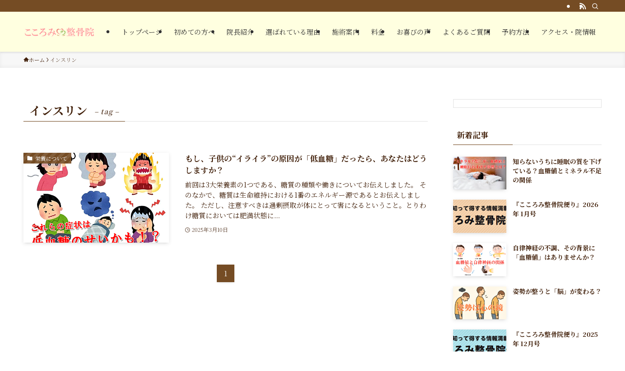

--- FILE ---
content_type: text/html; charset=UTF-8
request_url: https://cokoromi-seikotsuin.com/tag/%E3%82%A4%E3%83%B3%E3%82%B9%E3%83%AA%E3%83%B3
body_size: 17428
content:
<!DOCTYPE html>
<html lang="ja" data-loaded="false" data-scrolled="false" data-spmenu="closed">
<head>
<meta charset="utf-8">
<meta name="format-detection" content="telephone=no">
<meta http-equiv="X-UA-Compatible" content="IE=edge">
<meta name="viewport" content="width=device-width, viewport-fit=cover">
<title>インスリン | 久喜市の自律神経失調症専門整体なら こころみ整骨院</title>
<meta name='robots' content='max-image-preview:large' />
<link rel="alternate" type="application/rss+xml" title="久喜市の自律神経失調症専門整体なら こころみ整骨院 &raquo; フィード" href="https://cokoromi-seikotsuin.com/feed" />
<link rel="alternate" type="application/rss+xml" title="久喜市の自律神経失調症専門整体なら こころみ整骨院 &raquo; コメントフィード" href="https://cokoromi-seikotsuin.com/comments/feed" />
<link rel="alternate" type="application/rss+xml" title="久喜市の自律神経失調症専門整体なら こころみ整骨院 &raquo; インスリン タグのフィード" href="https://cokoromi-seikotsuin.com/tag/%e3%82%a4%e3%83%b3%e3%82%b9%e3%83%aa%e3%83%b3/feed" />

<!-- SEO SIMPLE PACK 3.6.2 -->
<link rel="canonical" href="https://cokoromi-seikotsuin.com/tag/%e3%82%a4%e3%83%b3%e3%82%b9%e3%83%aa%e3%83%b3">
<meta property="og:locale" content="ja_JP">
<meta property="og:type" content="website">
<meta property="og:title" content="インスリン | 久喜市の自律神経失調症専門整体なら こころみ整骨院">
<meta property="og:url" content="https://cokoromi-seikotsuin.com/tag/%e3%82%a4%e3%83%b3%e3%82%b9%e3%83%aa%e3%83%b3">
<meta property="og:site_name" content="久喜市の自律神経失調症専門整体なら こころみ整骨院">
<meta name="twitter:card" content="summary">
<!-- Google Analytics (gtag.js) -->
<script async src="https://www.googletagmanager.com/gtag/js?id=G-R5F9FB1WS6"></script>
<script>
	window.dataLayer = window.dataLayer || [];
	function gtag(){dataLayer.push(arguments);}
	gtag("js", new Date());
	gtag("config", "G-R5F9FB1WS6");
</script>
	<!-- / SEO SIMPLE PACK -->

<style id='wp-img-auto-sizes-contain-inline-css' type='text/css'>
img:is([sizes=auto i],[sizes^="auto," i]){contain-intrinsic-size:3000px 1500px}
/*# sourceURL=wp-img-auto-sizes-contain-inline-css */
</style>
<link rel='stylesheet' id='font-awesome-all-css' href='https://cokoromi-seikotsuin.com/wp-content/themes/swell/assets/font-awesome/v6/css/all.min.css?ver=2.15.0' type='text/css' media='all' />
<style id='wp-block-library-inline-css' type='text/css'>
:root{--wp-block-synced-color:#7a00df;--wp-block-synced-color--rgb:122,0,223;--wp-bound-block-color:var(--wp-block-synced-color);--wp-editor-canvas-background:#ddd;--wp-admin-theme-color:#007cba;--wp-admin-theme-color--rgb:0,124,186;--wp-admin-theme-color-darker-10:#006ba1;--wp-admin-theme-color-darker-10--rgb:0,107,160.5;--wp-admin-theme-color-darker-20:#005a87;--wp-admin-theme-color-darker-20--rgb:0,90,135;--wp-admin-border-width-focus:2px}@media (min-resolution:192dpi){:root{--wp-admin-border-width-focus:1.5px}}.wp-element-button{cursor:pointer}:root .has-very-light-gray-background-color{background-color:#eee}:root .has-very-dark-gray-background-color{background-color:#313131}:root .has-very-light-gray-color{color:#eee}:root .has-very-dark-gray-color{color:#313131}:root .has-vivid-green-cyan-to-vivid-cyan-blue-gradient-background{background:linear-gradient(135deg,#00d084,#0693e3)}:root .has-purple-crush-gradient-background{background:linear-gradient(135deg,#34e2e4,#4721fb 50%,#ab1dfe)}:root .has-hazy-dawn-gradient-background{background:linear-gradient(135deg,#faaca8,#dad0ec)}:root .has-subdued-olive-gradient-background{background:linear-gradient(135deg,#fafae1,#67a671)}:root .has-atomic-cream-gradient-background{background:linear-gradient(135deg,#fdd79a,#004a59)}:root .has-nightshade-gradient-background{background:linear-gradient(135deg,#330968,#31cdcf)}:root .has-midnight-gradient-background{background:linear-gradient(135deg,#020381,#2874fc)}:root{--wp--preset--font-size--normal:16px;--wp--preset--font-size--huge:42px}.has-regular-font-size{font-size:1em}.has-larger-font-size{font-size:2.625em}.has-normal-font-size{font-size:var(--wp--preset--font-size--normal)}.has-huge-font-size{font-size:var(--wp--preset--font-size--huge)}.has-text-align-center{text-align:center}.has-text-align-left{text-align:left}.has-text-align-right{text-align:right}.has-fit-text{white-space:nowrap!important}#end-resizable-editor-section{display:none}.aligncenter{clear:both}.items-justified-left{justify-content:flex-start}.items-justified-center{justify-content:center}.items-justified-right{justify-content:flex-end}.items-justified-space-between{justify-content:space-between}.screen-reader-text{border:0;clip-path:inset(50%);height:1px;margin:-1px;overflow:hidden;padding:0;position:absolute;width:1px;word-wrap:normal!important}.screen-reader-text:focus{background-color:#ddd;clip-path:none;color:#444;display:block;font-size:1em;height:auto;left:5px;line-height:normal;padding:15px 23px 14px;text-decoration:none;top:5px;width:auto;z-index:100000}html :where(.has-border-color){border-style:solid}html :where([style*=border-top-color]){border-top-style:solid}html :where([style*=border-right-color]){border-right-style:solid}html :where([style*=border-bottom-color]){border-bottom-style:solid}html :where([style*=border-left-color]){border-left-style:solid}html :where([style*=border-width]){border-style:solid}html :where([style*=border-top-width]){border-top-style:solid}html :where([style*=border-right-width]){border-right-style:solid}html :where([style*=border-bottom-width]){border-bottom-style:solid}html :where([style*=border-left-width]){border-left-style:solid}html :where(img[class*=wp-image-]){height:auto;max-width:100%}:where(figure){margin:0 0 1em}html :where(.is-position-sticky){--wp-admin--admin-bar--position-offset:var(--wp-admin--admin-bar--height,0px)}@media screen and (max-width:600px){html :where(.is-position-sticky){--wp-admin--admin-bar--position-offset:0px}}

/*# sourceURL=wp-block-library-inline-css */
</style><style id='global-styles-inline-css' type='text/css'>
:root{--wp--preset--aspect-ratio--square: 1;--wp--preset--aspect-ratio--4-3: 4/3;--wp--preset--aspect-ratio--3-4: 3/4;--wp--preset--aspect-ratio--3-2: 3/2;--wp--preset--aspect-ratio--2-3: 2/3;--wp--preset--aspect-ratio--16-9: 16/9;--wp--preset--aspect-ratio--9-16: 9/16;--wp--preset--color--black: #000;--wp--preset--color--cyan-bluish-gray: #abb8c3;--wp--preset--color--white: #fff;--wp--preset--color--pale-pink: #f78da7;--wp--preset--color--vivid-red: #cf2e2e;--wp--preset--color--luminous-vivid-orange: #ff6900;--wp--preset--color--luminous-vivid-amber: #fcb900;--wp--preset--color--light-green-cyan: #7bdcb5;--wp--preset--color--vivid-green-cyan: #00d084;--wp--preset--color--pale-cyan-blue: #8ed1fc;--wp--preset--color--vivid-cyan-blue: #0693e3;--wp--preset--color--vivid-purple: #9b51e0;--wp--preset--color--swl-main: var(--color_main);--wp--preset--color--swl-main-thin: var(--color_main_thin);--wp--preset--color--swl-gray: var(--color_gray);--wp--preset--color--swl-deep-01: var(--color_deep01);--wp--preset--color--swl-deep-02: var(--color_deep02);--wp--preset--color--swl-deep-03: var(--color_deep03);--wp--preset--color--swl-deep-04: var(--color_deep04);--wp--preset--color--swl-pale-01: var(--color_pale01);--wp--preset--color--swl-pale-02: var(--color_pale02);--wp--preset--color--swl-pale-03: var(--color_pale03);--wp--preset--color--swl-pale-04: var(--color_pale04);--wp--preset--gradient--vivid-cyan-blue-to-vivid-purple: linear-gradient(135deg,rgb(6,147,227) 0%,rgb(155,81,224) 100%);--wp--preset--gradient--light-green-cyan-to-vivid-green-cyan: linear-gradient(135deg,rgb(122,220,180) 0%,rgb(0,208,130) 100%);--wp--preset--gradient--luminous-vivid-amber-to-luminous-vivid-orange: linear-gradient(135deg,rgb(252,185,0) 0%,rgb(255,105,0) 100%);--wp--preset--gradient--luminous-vivid-orange-to-vivid-red: linear-gradient(135deg,rgb(255,105,0) 0%,rgb(207,46,46) 100%);--wp--preset--gradient--very-light-gray-to-cyan-bluish-gray: linear-gradient(135deg,rgb(238,238,238) 0%,rgb(169,184,195) 100%);--wp--preset--gradient--cool-to-warm-spectrum: linear-gradient(135deg,rgb(74,234,220) 0%,rgb(151,120,209) 20%,rgb(207,42,186) 40%,rgb(238,44,130) 60%,rgb(251,105,98) 80%,rgb(254,248,76) 100%);--wp--preset--gradient--blush-light-purple: linear-gradient(135deg,rgb(255,206,236) 0%,rgb(152,150,240) 100%);--wp--preset--gradient--blush-bordeaux: linear-gradient(135deg,rgb(254,205,165) 0%,rgb(254,45,45) 50%,rgb(107,0,62) 100%);--wp--preset--gradient--luminous-dusk: linear-gradient(135deg,rgb(255,203,112) 0%,rgb(199,81,192) 50%,rgb(65,88,208) 100%);--wp--preset--gradient--pale-ocean: linear-gradient(135deg,rgb(255,245,203) 0%,rgb(182,227,212) 50%,rgb(51,167,181) 100%);--wp--preset--gradient--electric-grass: linear-gradient(135deg,rgb(202,248,128) 0%,rgb(113,206,126) 100%);--wp--preset--gradient--midnight: linear-gradient(135deg,rgb(2,3,129) 0%,rgb(40,116,252) 100%);--wp--preset--font-size--small: 0.9em;--wp--preset--font-size--medium: 1.1em;--wp--preset--font-size--large: 1.25em;--wp--preset--font-size--x-large: 42px;--wp--preset--font-size--xs: 0.75em;--wp--preset--font-size--huge: 1.6em;--wp--preset--spacing--20: 0.44rem;--wp--preset--spacing--30: 0.67rem;--wp--preset--spacing--40: 1rem;--wp--preset--spacing--50: 1.5rem;--wp--preset--spacing--60: 2.25rem;--wp--preset--spacing--70: 3.38rem;--wp--preset--spacing--80: 5.06rem;--wp--preset--shadow--natural: 6px 6px 9px rgba(0, 0, 0, 0.2);--wp--preset--shadow--deep: 12px 12px 50px rgba(0, 0, 0, 0.4);--wp--preset--shadow--sharp: 6px 6px 0px rgba(0, 0, 0, 0.2);--wp--preset--shadow--outlined: 6px 6px 0px -3px rgb(255, 255, 255), 6px 6px rgb(0, 0, 0);--wp--preset--shadow--crisp: 6px 6px 0px rgb(0, 0, 0);}:where(.is-layout-flex){gap: 0.5em;}:where(.is-layout-grid){gap: 0.5em;}body .is-layout-flex{display: flex;}.is-layout-flex{flex-wrap: wrap;align-items: center;}.is-layout-flex > :is(*, div){margin: 0;}body .is-layout-grid{display: grid;}.is-layout-grid > :is(*, div){margin: 0;}:where(.wp-block-columns.is-layout-flex){gap: 2em;}:where(.wp-block-columns.is-layout-grid){gap: 2em;}:where(.wp-block-post-template.is-layout-flex){gap: 1.25em;}:where(.wp-block-post-template.is-layout-grid){gap: 1.25em;}.has-black-color{color: var(--wp--preset--color--black) !important;}.has-cyan-bluish-gray-color{color: var(--wp--preset--color--cyan-bluish-gray) !important;}.has-white-color{color: var(--wp--preset--color--white) !important;}.has-pale-pink-color{color: var(--wp--preset--color--pale-pink) !important;}.has-vivid-red-color{color: var(--wp--preset--color--vivid-red) !important;}.has-luminous-vivid-orange-color{color: var(--wp--preset--color--luminous-vivid-orange) !important;}.has-luminous-vivid-amber-color{color: var(--wp--preset--color--luminous-vivid-amber) !important;}.has-light-green-cyan-color{color: var(--wp--preset--color--light-green-cyan) !important;}.has-vivid-green-cyan-color{color: var(--wp--preset--color--vivid-green-cyan) !important;}.has-pale-cyan-blue-color{color: var(--wp--preset--color--pale-cyan-blue) !important;}.has-vivid-cyan-blue-color{color: var(--wp--preset--color--vivid-cyan-blue) !important;}.has-vivid-purple-color{color: var(--wp--preset--color--vivid-purple) !important;}.has-black-background-color{background-color: var(--wp--preset--color--black) !important;}.has-cyan-bluish-gray-background-color{background-color: var(--wp--preset--color--cyan-bluish-gray) !important;}.has-white-background-color{background-color: var(--wp--preset--color--white) !important;}.has-pale-pink-background-color{background-color: var(--wp--preset--color--pale-pink) !important;}.has-vivid-red-background-color{background-color: var(--wp--preset--color--vivid-red) !important;}.has-luminous-vivid-orange-background-color{background-color: var(--wp--preset--color--luminous-vivid-orange) !important;}.has-luminous-vivid-amber-background-color{background-color: var(--wp--preset--color--luminous-vivid-amber) !important;}.has-light-green-cyan-background-color{background-color: var(--wp--preset--color--light-green-cyan) !important;}.has-vivid-green-cyan-background-color{background-color: var(--wp--preset--color--vivid-green-cyan) !important;}.has-pale-cyan-blue-background-color{background-color: var(--wp--preset--color--pale-cyan-blue) !important;}.has-vivid-cyan-blue-background-color{background-color: var(--wp--preset--color--vivid-cyan-blue) !important;}.has-vivid-purple-background-color{background-color: var(--wp--preset--color--vivid-purple) !important;}.has-black-border-color{border-color: var(--wp--preset--color--black) !important;}.has-cyan-bluish-gray-border-color{border-color: var(--wp--preset--color--cyan-bluish-gray) !important;}.has-white-border-color{border-color: var(--wp--preset--color--white) !important;}.has-pale-pink-border-color{border-color: var(--wp--preset--color--pale-pink) !important;}.has-vivid-red-border-color{border-color: var(--wp--preset--color--vivid-red) !important;}.has-luminous-vivid-orange-border-color{border-color: var(--wp--preset--color--luminous-vivid-orange) !important;}.has-luminous-vivid-amber-border-color{border-color: var(--wp--preset--color--luminous-vivid-amber) !important;}.has-light-green-cyan-border-color{border-color: var(--wp--preset--color--light-green-cyan) !important;}.has-vivid-green-cyan-border-color{border-color: var(--wp--preset--color--vivid-green-cyan) !important;}.has-pale-cyan-blue-border-color{border-color: var(--wp--preset--color--pale-cyan-blue) !important;}.has-vivid-cyan-blue-border-color{border-color: var(--wp--preset--color--vivid-cyan-blue) !important;}.has-vivid-purple-border-color{border-color: var(--wp--preset--color--vivid-purple) !important;}.has-vivid-cyan-blue-to-vivid-purple-gradient-background{background: var(--wp--preset--gradient--vivid-cyan-blue-to-vivid-purple) !important;}.has-light-green-cyan-to-vivid-green-cyan-gradient-background{background: var(--wp--preset--gradient--light-green-cyan-to-vivid-green-cyan) !important;}.has-luminous-vivid-amber-to-luminous-vivid-orange-gradient-background{background: var(--wp--preset--gradient--luminous-vivid-amber-to-luminous-vivid-orange) !important;}.has-luminous-vivid-orange-to-vivid-red-gradient-background{background: var(--wp--preset--gradient--luminous-vivid-orange-to-vivid-red) !important;}.has-very-light-gray-to-cyan-bluish-gray-gradient-background{background: var(--wp--preset--gradient--very-light-gray-to-cyan-bluish-gray) !important;}.has-cool-to-warm-spectrum-gradient-background{background: var(--wp--preset--gradient--cool-to-warm-spectrum) !important;}.has-blush-light-purple-gradient-background{background: var(--wp--preset--gradient--blush-light-purple) !important;}.has-blush-bordeaux-gradient-background{background: var(--wp--preset--gradient--blush-bordeaux) !important;}.has-luminous-dusk-gradient-background{background: var(--wp--preset--gradient--luminous-dusk) !important;}.has-pale-ocean-gradient-background{background: var(--wp--preset--gradient--pale-ocean) !important;}.has-electric-grass-gradient-background{background: var(--wp--preset--gradient--electric-grass) !important;}.has-midnight-gradient-background{background: var(--wp--preset--gradient--midnight) !important;}.has-small-font-size{font-size: var(--wp--preset--font-size--small) !important;}.has-medium-font-size{font-size: var(--wp--preset--font-size--medium) !important;}.has-large-font-size{font-size: var(--wp--preset--font-size--large) !important;}.has-x-large-font-size{font-size: var(--wp--preset--font-size--x-large) !important;}
/*# sourceURL=global-styles-inline-css */
</style>

<link rel='stylesheet' id='swell-icons-css' href='https://cokoromi-seikotsuin.com/wp-content/themes/swell/build/css/swell-icons.css?ver=2.15.0' type='text/css' media='all' />
<link rel='stylesheet' id='main_style-css' href='https://cokoromi-seikotsuin.com/wp-content/themes/swell/build/css/main.css?ver=2.15.0' type='text/css' media='all' />
<link rel='stylesheet' id='swell_blocks-css' href='https://cokoromi-seikotsuin.com/wp-content/themes/swell/build/css/blocks.css?ver=2.15.0' type='text/css' media='all' />
<style id='swell_custom-inline-css' type='text/css'>
:root{--swl-fz--content:4.2vw;--swl-font_family:"Noto Serif JP", "Hiragino Mincho ProN", serif;--swl-font_weight:400;--color_main:#754c24;--color_text:#42210b;--color_link:#1e73be;--color_htag:#754c24;--color_bg:#ffffff;--color_gradient1:#d8ffff;--color_gradient2:#87e7ff;--color_main_thin:rgba(146, 95, 45, 0.05 );--color_main_dark:rgba(88, 57, 27, 1 );--color_list_check:#754c24;--color_list_num:#754c24;--color_list_good:#86dd7b;--color_list_triangle:#f4e03a;--color_list_bad:#f36060;--color_faq_q:#d55656;--color_faq_a:#6599b7;--color_icon_good:#3cd250;--color_icon_good_bg:#ecffe9;--color_icon_bad:#4b73eb;--color_icon_bad_bg:#eafaff;--color_icon_info:#f578b4;--color_icon_info_bg:#fff0fa;--color_icon_announce:#ffa537;--color_icon_announce_bg:#fff5f0;--color_icon_pen:#7a7a7a;--color_icon_pen_bg:#f7f7f7;--color_icon_book:#787364;--color_icon_book_bg:#f8f6ef;--color_icon_point:#ffa639;--color_icon_check:#86d67c;--color_icon_batsu:#f36060;--color_icon_hatena:#5295cc;--color_icon_caution:#f7da38;--color_icon_memo:#84878a;--color_deep01:#e44141;--color_deep02:#3d79d5;--color_deep03:#63a84d;--color_deep04:#f09f4d;--color_pale01:#fff2f0;--color_pale02:#f3f8fd;--color_pale03:#f1f9ee;--color_pale04:#fdf9ee;--color_mark_blue:#b7e3ff;--color_mark_green:#bdf9c3;--color_mark_yellow:#fcf69f;--color_mark_orange:#efb8b8;--border01:solid 1px var(--color_main);--border02:double 4px var(--color_main);--border03:dashed 2px var(--color_border);--border04:solid 4px var(--color_gray);--card_posts_thumb_ratio:56.25%;--list_posts_thumb_ratio:61.805%;--big_posts_thumb_ratio:56.25%;--thumb_posts_thumb_ratio:61.805%;--blogcard_thumb_ratio:56.25%;--color_header_bg:#ffffe0;--color_header_text:#333;--color_footer_bg:#754c24;--color_footer_text:#ffffff;--container_size:1200px;--article_size:900px;--logo_size_sp:48px;--logo_size_pc:50px;--logo_size_pcfix:32px;}.swl-cell-bg[data-icon="doubleCircle"]{--cell-icon-color:#ffc977}.swl-cell-bg[data-icon="circle"]{--cell-icon-color:#94e29c}.swl-cell-bg[data-icon="triangle"]{--cell-icon-color:#eeda2f}.swl-cell-bg[data-icon="close"]{--cell-icon-color:#ec9191}.swl-cell-bg[data-icon="hatena"]{--cell-icon-color:#93c9da}.swl-cell-bg[data-icon="check"]{--cell-icon-color:#94e29c}.swl-cell-bg[data-icon="line"]{--cell-icon-color:#9b9b9b}.cap_box[data-colset="col1"]{--capbox-color:#f59b5f;--capbox-color--bg:#fff8eb}.cap_box[data-colset="col2"]{--capbox-color:#919191;--capbox-color--bg:#fcfcfc}.cap_box[data-colset="col3"]{--capbox-color:#2fcd90;--capbox-color--bg:#eafaf2}.red_{--the-btn-color:#f74a4a;--the-btn-color2:#ffbc49;--the-solid-shadow: rgba(185, 56, 56, 1 )}.blue_{--the-btn-color:#338df4;--the-btn-color2:#35eaff;--the-solid-shadow: rgba(38, 106, 183, 1 )}.green_{--the-btn-color:#62d847;--the-btn-color2:#7bf7bd;--the-solid-shadow: rgba(74, 162, 53, 1 )}.is-style-btn_normal{--the-btn-radius:80px}.is-style-btn_solid{--the-btn-radius:80px}.is-style-btn_shiny{--the-btn-radius:80px}.is-style-btn_line{--the-btn-radius:80px}.post_content blockquote{padding:1.5em 3em}.post_content blockquote::before,.post_content blockquote::after{content:"\00201c";display:inline-block;position:absolute;font-size:6em;color:rgba(200, 200, 200, .4)}.post_content blockquote::before{font-family:Arial,Helvetica,sans-serif;top:4px;left:8px}.post_content blockquote::after{transform:rotate(180deg);font-family:Arial,Helvetica,sans-serif;bottom:4px;right:8px}.mark_blue{background:-webkit-linear-gradient(transparent 64%,var(--color_mark_blue) 0%);background:linear-gradient(transparent 64%,var(--color_mark_blue) 0%)}.mark_green{background:-webkit-linear-gradient(transparent 64%,var(--color_mark_green) 0%);background:linear-gradient(transparent 64%,var(--color_mark_green) 0%)}.mark_yellow{background:-webkit-linear-gradient(transparent 64%,var(--color_mark_yellow) 0%);background:linear-gradient(transparent 64%,var(--color_mark_yellow) 0%)}.mark_orange{background:-webkit-linear-gradient(transparent 64%,var(--color_mark_orange) 0%);background:linear-gradient(transparent 64%,var(--color_mark_orange) 0%)}[class*="is-style-icon_"]{color:#333;border-width:0}[class*="is-style-big_icon_"]{border-width:2px;border-style:solid}[data-col="gray"] .c-balloon__text{background:#f7f7f7;border-color:#ccc}[data-col="gray"] .c-balloon__before{border-right-color:#f7f7f7}[data-col="green"] .c-balloon__text{background:#d1f8c2;border-color:#9ddd93}[data-col="green"] .c-balloon__before{border-right-color:#d1f8c2}[data-col="blue"] .c-balloon__text{background:#e2f6ff;border-color:#93d2f0}[data-col="blue"] .c-balloon__before{border-right-color:#e2f6ff}[data-col="red"] .c-balloon__text{background:#ffebeb;border-color:#f48789}[data-col="red"] .c-balloon__before{border-right-color:#ffebeb}[data-col="yellow"] .c-balloon__text{background:#f9f7d2;border-color:#fbe593}[data-col="yellow"] .c-balloon__before{border-right-color:#f9f7d2}.-type-list2 .p-postList__body::after,.-type-big .p-postList__body::after{content: "READ MORE »";}.c-postThumb__cat{background-color:#754c24;color:#fff;background-image: repeating-linear-gradient(-45deg,rgba(255,255,255,.1),rgba(255,255,255,.1) 6px,transparent 6px,transparent 12px)}.post_content h2:where(:not([class^="swell-block-"]):not(.faq_q):not(.p-postList__title)){background:var(--color_htag);padding:.75em 1em;color:#fff}.post_content h2:where(:not([class^="swell-block-"]):not(.faq_q):not(.p-postList__title))::before{position:absolute;display:block;pointer-events:none;content:"";top:-4px;left:0;width:100%;height:calc(100% + 4px);box-sizing:content-box;border-top:solid 2px var(--color_htag);border-bottom:solid 2px var(--color_htag)}.post_content h3:where(:not([class^="swell-block-"]):not(.faq_q):not(.p-postList__title)){padding:0 .5em .5em}.post_content h3:where(:not([class^="swell-block-"]):not(.faq_q):not(.p-postList__title))::before{content:"";width:100%;height:2px;background: repeating-linear-gradient(90deg, var(--color_htag) 0%, var(--color_htag) 29.3%, rgba(150,150,150,.2) 29.3%, rgba(150,150,150,.2) 100%)}.post_content h4:where(:not([class^="swell-block-"]):not(.faq_q):not(.p-postList__title)){padding:0 0 0 16px;border-left:solid 2px var(--color_htag)}.post_content h2.is-style-section_ttl{padding-bottom:.75em}.post_content h2.is-style-section_ttl::after{position:absolute;top:auto;bottom:0;left:calc(50% - 1.25em);right:auto;display:block;width:2.5em;height:1px;border-radius:2px;pointer-events:none;background:currentColor;content:""}.post_content h2.is-style-section_ttl.has-text-align-left::after{left:0px;right:auto}.post_content h2.is-style-section_ttl.has-text-align-right::after{left:auto;right:0}.l-footer__widgetArea{background:#754c24}.l-header{box-shadow: 0 1px 4px rgba(0,0,0,.12)}.l-header__bar{color:#fff;background:var(--color_main)}.l-header__menuBtn{order:1}.l-header__customBtn{order:3}.c-gnav a::after{background:var(--color_main);width:100%;height:2px;transform:scaleX(0)}.p-spHeadMenu .menu-item.-current{border-bottom-color:var(--color_main)}.c-gnav > li:hover > a::after,.c-gnav > .-current > a::after{transform: scaleX(1)}.c-gnav .sub-menu{color:#333;background:#fff}.l-fixHeader::before{opacity:1}#fix_bottom_menu{color:#ffffff}#fix_bottom_menu::before{background:#fff;opacity:0.9}#before_footer_widget{margin-bottom:0}.c-widget__title.-spmenu{padding:.5em .75em;border-radius:var(--swl-radius--2, 0px);background:var(--color_main);color:#fff;}.c-widget__title.-footer{padding:.5em}.c-widget__title.-footer::before{content:"";bottom:0;left:0;width:40%;z-index:1;background:var(--color_main)}.c-widget__title.-footer::after{content:"";bottom:0;left:0;width:100%;background:var(--color_border)}.c-secTitle{border-left:solid 2px var(--color_main);padding:0em .75em}.p-spMenu{color:#333}.p-spMenu__inner::before{background:#fdfdfd;opacity:1}.p-spMenu__overlay{background:#000;opacity:0.6}[class*="page-numbers"]{color:#fff;background-color:#dedede}.l-topTitleArea.c-filterLayer::before{background-color:#adadad;opacity:0.2;content:""}@media screen and (min-width: 960px){:root{}}@media screen and (max-width: 959px){:root{}.l-header__logo{order:2;text-align:center}}@media screen and (min-width: 600px){:root{--swl-fz--content:18px;}}@media screen and (max-width: 599px){:root{}}@media (min-width: 1108px) {.alignwide{left:-100px;width:calc(100% + 200px);}}@media (max-width: 1108px) {.-sidebar-off .swell-block-fullWide__inner.l-container .alignwide{left:0px;width:100%;}}.l-fixHeader .l-fixHeader__gnav{order:0}[data-scrolled=true] .l-fixHeader[data-ready]{opacity:1;-webkit-transform:translateY(0)!important;transform:translateY(0)!important;visibility:visible}.-body-solid .l-fixHeader{box-shadow:0 2px 4px var(--swl-color_shadow)}.l-fixHeader__inner{align-items:stretch;color:var(--color_header_text);display:flex;padding-bottom:0;padding-top:0;position:relative;z-index:1}.l-fixHeader__logo{align-items:center;display:flex;line-height:1;margin-right:24px;order:0;padding:16px 0}[data-scrolled=true] #fix_bottom_menu{bottom:0}#fix_bottom_menu{box-shadow:0 0 4px rgba(0,0,0,.1);transition:bottom .4s;width:100%;z-index:100}#fix_bottom_menu:before{display:block;z-index:0}#fix_bottom_menu .menu_list{align-items:center;display:flex;height:50px;justify-content:space-between;padding:2px 0 0;position:relative;z-index:1}#fix_bottom_menu .menu_btn .open_btn{opacity:1;-webkit-transform:scale(1.1);transform:scale(1.1)}#fix_bottom_menu .menu-item{flex:1 1 100%;margin:0;padding:0;text-align:center}#fix_bottom_menu .menu-item a{color:inherit;display:block;line-height:1;text-decoration:none}#fix_bottom_menu .menu-item i{color:inherit;display:block;font-size:20px;height:20px;line-height:20px;text-align:center}#fix_bottom_menu .menu-item i:before{color:inherit;display:inline-block}#fix_bottom_menu span{color:inherit;display:block;font-size:10px;line-height:1;margin-top:4px;width:100%}@media not all and (min-width:960px){#fix_bottom_menu{display:block;padding-bottom:calc(env(safe-area-inset-bottom)*.5)}}.is-style-btn_normal a,.is-style-btn_shiny a{box-shadow:var(--swl-btn_shadow)}.c-shareBtns__btn,.is-style-balloon>.c-tabList .c-tabList__button,.p-snsCta,[class*=page-numbers]{box-shadow:var(--swl-box_shadow)}.p-articleThumb__img,.p-articleThumb__youtube{box-shadow:var(--swl-img_shadow)}.p-pickupBanners__item .c-bannerLink,.p-postList__thumb{box-shadow:0 2px 8px rgba(0,0,0,.1),0 4px 4px -4px rgba(0,0,0,.1)}.p-postList.-w-ranking li:before{background-image:repeating-linear-gradient(-45deg,hsla(0,0%,100%,.1),hsla(0,0%,100%,.1) 6px,transparent 0,transparent 12px);box-shadow:1px 1px 4px rgba(0,0,0,.2)}.l-header__bar{position:relative;width:100%}.l-header__bar .c-catchphrase{color:inherit;font-size:12px;letter-spacing:var(--swl-letter_spacing,.2px);line-height:14px;margin-right:auto;overflow:hidden;padding:4px 0;white-space:nowrap;width:50%}.l-header__bar .c-iconList .c-iconList__link{margin:0;padding:4px 6px}.l-header__barInner{align-items:center;display:flex;justify-content:flex-end}@media (min-width:960px){.-series .l-header__inner{align-items:stretch;display:flex}.-series .l-header__logo{align-items:center;display:flex;flex-wrap:wrap;margin-right:24px;padding:16px 0}.-series .l-header__logo .c-catchphrase{font-size:13px;padding:4px 0}.-series .c-headLogo{margin-right:16px}.-series-right .l-header__inner{justify-content:space-between}.-series-right .c-gnavWrap{margin-left:auto}.-series-right .w-header{margin-left:12px}.-series-left .w-header{margin-left:auto}}@media (min-width:960px) and (min-width:600px){.-series .c-headLogo{max-width:400px}}.c-gnav .sub-menu a:before,.c-listMenu a:before{-webkit-font-smoothing:antialiased;-moz-osx-font-smoothing:grayscale;font-family:icomoon!important;font-style:normal;font-variant:normal;font-weight:400;line-height:1;text-transform:none}.c-submenuToggleBtn{display:none}.c-listMenu a{padding:.75em 1em .75em 1.5em;transition:padding .25s}.c-listMenu a:hover{padding-left:1.75em;padding-right:.75em}.c-gnav .sub-menu a:before,.c-listMenu a:before{color:inherit;content:"\e921";display:inline-block;left:2px;position:absolute;top:50%;-webkit-transform:translateY(-50%);transform:translateY(-50%);vertical-align:middle}.widget_categories>ul>.cat-item>a,.wp-block-categories-list>li>a{padding-left:1.75em}.c-listMenu .children,.c-listMenu .sub-menu{margin:0}.c-listMenu .children a,.c-listMenu .sub-menu a{font-size:.9em;padding-left:2.5em}.c-listMenu .children a:before,.c-listMenu .sub-menu a:before{left:1em}.c-listMenu .children a:hover,.c-listMenu .sub-menu a:hover{padding-left:2.75em}.c-listMenu .children ul a,.c-listMenu .sub-menu ul a{padding-left:3.25em}.c-listMenu .children ul a:before,.c-listMenu .sub-menu ul a:before{left:1.75em}.c-listMenu .children ul a:hover,.c-listMenu .sub-menu ul a:hover{padding-left:3.5em}.c-gnav li:hover>.sub-menu{opacity:1;visibility:visible}.c-gnav .sub-menu:before{background:inherit;content:"";height:100%;left:0;position:absolute;top:0;width:100%;z-index:0}.c-gnav .sub-menu .sub-menu{left:100%;top:0;z-index:-1}.c-gnav .sub-menu a{padding-left:2em}.c-gnav .sub-menu a:before{left:.5em}.c-gnav .sub-menu a:hover .ttl{left:4px}:root{--color_content_bg:var(--color_bg);}.c-widget__title.-side{padding:.5em}.c-widget__title.-side::before{content:"";bottom:0;left:0;width:40%;z-index:1;background:var(--color_main)}.c-widget__title.-side::after{content:"";bottom:0;left:0;width:100%;background:var(--color_border)}@media screen and (min-width: 960px){:root{}}@media screen and (max-width: 959px){:root{}}@media screen and (min-width: 600px){:root{}}@media screen and (max-width: 599px){:root{}}.swell-block-fullWide__inner.l-container{--swl-fw_inner_pad:var(--swl-pad_container,0px)}@media (min-width:960px){.-sidebar-on .l-content .alignfull,.-sidebar-on .l-content .alignwide{left:-16px;width:calc(100% + 32px)}.swell-block-fullWide__inner.l-article{--swl-fw_inner_pad:var(--swl-pad_post_content,0px)}.-sidebar-on .swell-block-fullWide__inner .alignwide{left:0;width:100%}.-sidebar-on .swell-block-fullWide__inner .alignfull{left:calc(0px - var(--swl-fw_inner_pad, 0))!important;margin-left:0!important;margin-right:0!important;width:calc(100% + var(--swl-fw_inner_pad, 0)*2)!important}}.-index-off .p-toc,.swell-toc-placeholder:empty{display:none}.p-toc.-modal{height:100%;margin:0;overflow-y:auto;padding:0}#main_content .p-toc{border-radius:var(--swl-radius--2,0);margin:4em auto;max-width:800px}#sidebar .p-toc{margin-top:-.5em}.p-toc .__pn:before{content:none!important;counter-increment:none}.p-toc .__prev{margin:0 0 1em}.p-toc .__next{margin:1em 0 0}.p-toc.is-omitted:not([data-omit=ct]) [data-level="2"] .p-toc__childList{height:0;margin-bottom:-.5em;visibility:hidden}.p-toc.is-omitted:not([data-omit=nest]){position:relative}.p-toc.is-omitted:not([data-omit=nest]):before{background:linear-gradient(hsla(0,0%,100%,0),var(--color_bg));bottom:5em;content:"";height:4em;left:0;opacity:.75;pointer-events:none;position:absolute;width:100%;z-index:1}.p-toc.is-omitted:not([data-omit=nest]):after{background:var(--color_bg);bottom:0;content:"";height:5em;left:0;opacity:.75;position:absolute;width:100%;z-index:1}.p-toc.is-omitted:not([data-omit=nest]) .__next,.p-toc.is-omitted:not([data-omit=nest]) [data-omit="1"]{display:none}.p-toc .p-toc__expandBtn{background-color:#f7f7f7;border:rgba(0,0,0,.2);border-radius:5em;box-shadow:0 0 0 1px #bbb;color:#333;display:block;font-size:14px;line-height:1.5;margin:.75em auto 0;min-width:6em;padding:.5em 1em;position:relative;transition:box-shadow .25s;z-index:2}.p-toc[data-omit=nest] .p-toc__expandBtn{display:inline-block;font-size:13px;margin:0 0 0 1.25em;padding:.5em .75em}.p-toc:not([data-omit=nest]) .p-toc__expandBtn:after,.p-toc:not([data-omit=nest]) .p-toc__expandBtn:before{border-top-color:inherit;border-top-style:dotted;border-top-width:3px;content:"";display:block;height:1px;position:absolute;top:calc(50% - 1px);transition:border-color .25s;width:100%;width:22px}.p-toc:not([data-omit=nest]) .p-toc__expandBtn:before{right:calc(100% + 1em)}.p-toc:not([data-omit=nest]) .p-toc__expandBtn:after{left:calc(100% + 1em)}.p-toc.is-expanded .p-toc__expandBtn{border-color:transparent}.p-toc__ttl{display:block;font-size:1.2em;line-height:1;position:relative;text-align:center}.p-toc__ttl:before{content:"\e918";display:inline-block;font-family:icomoon;margin-right:.5em;padding-bottom:2px;vertical-align:middle}#index_modal .p-toc__ttl{margin-bottom:.5em}.p-toc__list li{line-height:1.6}.p-toc__list>li+li{margin-top:.5em}.p-toc__list .p-toc__childList{padding-left:.5em}.p-toc__list [data-level="3"]{font-size:.9em}.p-toc__list .mininote{display:none}.post_content .p-toc__list{padding-left:0}#sidebar .p-toc__list{margin-bottom:0}#sidebar .p-toc__list .p-toc__childList{padding-left:0}.p-toc__link{color:inherit;font-size:inherit;text-decoration:none}.p-toc__link:hover{opacity:.8}.p-toc.-double{background:var(--color_gray);background:linear-gradient(-45deg,transparent 25%,var(--color_gray) 25%,var(--color_gray) 50%,transparent 50%,transparent 75%,var(--color_gray) 75%,var(--color_gray));background-clip:padding-box;background-size:4px 4px;border-bottom:4px double var(--color_border);border-top:4px double var(--color_border);padding:1.5em 1em 1em}.p-toc.-double .p-toc__ttl{margin-bottom:.75em}@media (min-width:960px){#main_content .p-toc{width:92%}}@media (hover:hover){.p-toc .p-toc__expandBtn:hover{border-color:transparent;box-shadow:0 0 0 2px currentcolor}}@media (min-width:600px){.p-toc.-double{padding:2em}}
/*# sourceURL=swell_custom-inline-css */
</style>
<link rel='stylesheet' id='swell-parts/footer-css' href='https://cokoromi-seikotsuin.com/wp-content/themes/swell/build/css/modules/parts/footer.css?ver=2.15.0' type='text/css' media='all' />
<link rel='stylesheet' id='swell-page/term-css' href='https://cokoromi-seikotsuin.com/wp-content/themes/swell/build/css/modules/page/term.css?ver=2.15.0' type='text/css' media='all' />
<style id='classic-theme-styles-inline-css' type='text/css'>
/*! This file is auto-generated */
.wp-block-button__link{color:#fff;background-color:#32373c;border-radius:9999px;box-shadow:none;text-decoration:none;padding:calc(.667em + 2px) calc(1.333em + 2px);font-size:1.125em}.wp-block-file__button{background:#32373c;color:#fff;text-decoration:none}
/*# sourceURL=/wp-includes/css/classic-themes.min.css */
</style>

<link href="https://fonts.googleapis.com/css?family=Noto+Serif+JP:400,700&#038;display=swap" rel="stylesheet">
<noscript><link href="https://cokoromi-seikotsuin.com/wp-content/themes/swell/build/css/noscript.css" rel="stylesheet"></noscript>
<link rel="https://api.w.org/" href="https://cokoromi-seikotsuin.com/wp-json/" /><link rel="alternate" title="JSON" type="application/json" href="https://cokoromi-seikotsuin.com/wp-json/wp/v2/tags/97" />		<style type="text/css" id="wp-custom-css">
			.back1{
background-color:#F8EEE5;
}

.l-content {
  margin-bottom: 10px !important;
}



#fix_bottom_menu li.menu-item menu-item-type-custom menu-item-object-custom menu-item-133{
background-color:#F7931E;
}

#fix_bottom_menu li.menu-item menu-item-type-custom menu-item-object-custom menu-item-134{
background-color:#F15A24;
}


#fix_bottom_menu .btnTel i::before {
    color: #ffffff;
}

#fix_bottom_menu .btnHp i::before {
    color: #ffffff;
}

/*固定フッターSP*/
#fix_bottom_menu .menu_list{
	overflow: hidden;
}
/*ボタンのリンク判定幅調整*/
#fix_bottom_menu .menu-item a{
	padding: 10% 0;
}
/*1つ目のボタンの背景色*/
#fix_bottom_menu .menu-item:nth-child(1) a{
	background: #F07D74;
}

/*２つ目のボタンの背景色*/
#fix_bottom_menu .menu-item:nth-child(2) a{
	background: #754C24;
}
/*3つ目のボタンの背景色*/
#fix_bottom_menu .menu-item:nth-child(3) a{
	background: #85BB49;
}
		</style>
		
<link rel="stylesheet" href="https://cokoromi-seikotsuin.com/wp-content/themes/swell/build/css/print.css" media="print" >
</head>
<body>
<div id="body_wrap" class="archive tag tag-97 wp-theme-swell -body-solid -index-off -sidebar-on -frame-off id_97" >
<div id="sp_menu" class="p-spMenu -left">
	<div class="p-spMenu__inner">
		<div class="p-spMenu__closeBtn">
			<button class="c-iconBtn -menuBtn c-plainBtn" data-onclick="toggleMenu" aria-label="メニューを閉じる">
				<i class="c-iconBtn__icon icon-close-thin"></i>
			</button>
		</div>
		<div class="p-spMenu__body">
			<div class="c-widget__title -spmenu">
				MENU			</div>
			<div class="p-spMenu__nav">
				<ul class="c-spnav c-listMenu"><li class="menu-item menu-item-type-post_type menu-item-object-page menu-item-home menu-item-2575"><a href="https://cokoromi-seikotsuin.com/">トップページ</a></li>
<li class="menu-item menu-item-type-post_type menu-item-object-page menu-item-2578"><a href="https://cokoromi-seikotsuin.com/guidance">初めての方へ</a></li>
<li class="menu-item menu-item-type-post_type menu-item-object-page menu-item-2583"><a href="https://cokoromi-seikotsuin.com/staff">院長紹介</a></li>
<li class="menu-item menu-item-type-post_type menu-item-object-page menu-item-2582"><a href="https://cokoromi-seikotsuin.com/reason">選ばれている理由</a></li>
<li class="menu-item menu-item-type-post_type menu-item-object-page menu-item-has-children menu-item-2581"><a href="https://cokoromi-seikotsuin.com/treatment">施術案内</a>
<ul class="sub-menu">
	<li class="menu-item menu-item-type-post_type menu-item-object-page menu-item-2580"><a href="https://cokoromi-seikotsuin.com/flow">施術の流れ</a></li>
</ul>
</li>
<li class="menu-item menu-item-type-post_type menu-item-object-page menu-item-2579"><a href="https://cokoromi-seikotsuin.com/price">料金</a></li>
<li class="menu-item menu-item-type-post_type menu-item-object-page menu-item-2584"><a href="https://cokoromi-seikotsuin.com/voice">お喜びの声</a></li>
<li class="menu-item menu-item-type-post_type menu-item-object-page menu-item-2576"><a href="https://cokoromi-seikotsuin.com/faq">よくあるご質問</a></li>
<li class="menu-item menu-item-type-post_type menu-item-object-page menu-item-2577"><a href="https://cokoromi-seikotsuin.com/reserve">予約方法</a></li>
<li class="menu-item menu-item-type-post_type menu-item-object-page menu-item-2585"><a href="https://cokoromi-seikotsuin.com/access">アクセス・院情報</a></li>
<li class="menu-item menu-item-type-custom menu-item-object-custom menu-item-2586"><a href="https://yo-channel.com/">ブログ</a></li>
<li class="menu-item menu-item-type-custom menu-item-object-custom menu-item-2590"><a href="https://www.instagram.com/y.cokoromi1012/">インスタ</a></li>
</ul>			</div>
			<div id="sp_menu_bottom" class="p-spMenu__bottom w-spMenuBottom"><div id="nav_menu-4" class="c-widget c-listMenu widget_nav_menu"><div class="c-widget__title -spmenu">適応症状の整体</div><div class="menu-%e9%81%a9%e5%bf%9c%e7%97%87%e7%8a%b6%e3%81%ae%e6%95%b4%e4%bd%93-container"><ul id="menu-%e9%81%a9%e5%bf%9c%e7%97%87%e7%8a%b6%e3%81%ae%e6%95%b4%e4%bd%93" class="menu"><li id="menu-item-2504" class="menu-item menu-item-type-post_type menu-item-object-page menu-item-2504"><a href="https://cokoromi-seikotsuin.com/autonomic-imbalance">自律神経失調症の整体</a></li>
<li id="menu-item-2503" class="menu-item menu-item-type-post_type menu-item-object-page menu-item-2503"><a href="https://cokoromi-seikotsuin.com/panic-disorder">パニック障害の整体</a></li>
<li id="menu-item-2505" class="menu-item menu-item-type-post_type menu-item-object-page menu-item-2505"><a href="https://cokoromi-seikotsuin.com/adjustment-disorder">適応障害の整体</a></li>
<li id="menu-item-2502" class="menu-item menu-item-type-post_type menu-item-object-page menu-item-2502"><a href="https://cokoromi-seikotsuin.com/depression">うつ病の整体</a></li>
</ul></div></div><div id="nav_menu-7" class="c-widget c-listMenu widget_nav_menu"><div class="c-widget__title -spmenu">セラピスト養成講座</div><div class="menu-%e3%82%bb%e3%83%a9%e3%83%94%e3%82%b9%e3%83%88%e9%a4%8a%e6%88%90%e8%ac%9b%e5%ba%a7-container"><ul id="menu-%e3%82%bb%e3%83%a9%e3%83%94%e3%82%b9%e3%83%88%e9%a4%8a%e6%88%90%e8%ac%9b%e5%ba%a7" class="menu"><li id="menu-item-3124" class="menu-item menu-item-type-post_type menu-item-object-page menu-item-has-children menu-item-3124"><a href="https://cokoromi-seikotsuin.com/cafekinesi">『カフェキネシ講座』のご案内</a>
<ul class="sub-menu">
	<li id="menu-item-3123" class="menu-item menu-item-type-post_type menu-item-object-page menu-item-3123"><a href="https://cokoromi-seikotsuin.com/cafekinesi-one">『カフェキネシⅠ』講座</a></li>
	<li id="menu-item-3122" class="menu-item menu-item-type-post_type menu-item-object-page menu-item-3122"><a href="https://cokoromi-seikotsuin.com/cafekinesi-two">『カフェキネシⅡ・ピーチタッチ』講座</a></li>
</ul>
</li>
</ul></div></div><div id="nav_menu-8" class="c-widget c-listMenu widget_nav_menu"><div class="c-widget__title -spmenu">不眠症・ストレートネック対策！脳呼吸枕</div><div class="menu-%e6%9e%95%e3%81%ae%e8%b2%a9%e5%a3%b2-container"><ul id="menu-%e6%9e%95%e3%81%ae%e8%b2%a9%e5%a3%b2" class="menu"><li id="menu-item-3125" class="menu-item menu-item-type-post_type menu-item-object-page menu-item-3125"><a href="https://cokoromi-seikotsuin.com/brain-breathing-pillow">『脳呼吸枕』のご案内</a></li>
</ul></div></div><div id="nav_menu-5" class="c-widget c-listMenu widget_nav_menu"><div class="c-widget__title -spmenu">セルフ健康チェック</div><div class="menu-%e8%87%aa%e5%88%86%e3%81%a7%e3%81%a7%e3%81%8d%e3%82%8b%e5%81%a5%e5%ba%b7%e3%83%81%e3%82%a7%e3%83%83%e3%82%af-container"><ul id="menu-%e8%87%aa%e5%88%86%e3%81%a7%e3%81%a7%e3%81%8d%e3%82%8b%e5%81%a5%e5%ba%b7%e3%83%81%e3%82%a7%e3%83%83%e3%82%af" class="menu"><li id="menu-item-2509" class="menu-item menu-item-type-post_type menu-item-object-page menu-item-2509"><a href="https://cokoromi-seikotsuin.com/autonomic-nerve-check">自律神経チェック</a></li>
<li id="menu-item-2508" class="menu-item menu-item-type-post_type menu-item-object-page menu-item-2508"><a href="https://cokoromi-seikotsuin.com/stress-check">ストレスチェック</a></li>
<li id="menu-item-2507" class="menu-item menu-item-type-post_type menu-item-object-page menu-item-2507"><a href="https://cokoromi-seikotsuin.com/insomnia-check">不眠症チェック</a></li>
<li id="menu-item-2506" class="menu-item menu-item-type-post_type menu-item-object-page menu-item-2506"><a href="https://cokoromi-seikotsuin.com/pelvic-distortion-check">骨盤のゆがみチェック</a></li>
</ul></div></div><div id="nav_menu-6" class="c-widget c-listMenu widget_nav_menu"><div class="c-widget__title -spmenu">役立つトピック</div><div class="menu-%e5%bd%b9%e7%ab%8b%e3%81%a4%e3%83%88%e3%83%94%e3%83%83%e3%82%af-container"><ul id="menu-%e5%bd%b9%e7%ab%8b%e3%81%a4%e3%83%88%e3%83%94%e3%83%83%e3%82%af" class="menu"><li id="menu-item-2513" class="menu-item menu-item-type-post_type menu-item-object-page menu-item-2513"><a href="https://cokoromi-seikotsuin.com/autonomic-nerve-knowledge">自律神経について詳しく知る</a></li>
<li id="menu-item-2512" class="menu-item menu-item-type-post_type menu-item-object-page menu-item-2512"><a href="https://cokoromi-seikotsuin.com/insomnia-knowledge">不眠症について詳しく知る</a></li>
<li id="menu-item-2510" class="menu-item menu-item-type-post_type menu-item-object-page menu-item-2510"><a href="https://cokoromi-seikotsuin.com/pelvic-pelvic-correction-knowledge">骨盤や骨盤矯正(調整)について詳しく知る</a></li>
<li id="menu-item-2511" class="menu-item menu-item-type-post_type menu-item-object-page menu-item-2511"><a href="https://cokoromi-seikotsuin.com/nutrient-knowledge">栄養素について詳しく知る</a></li>
</ul></div></div></div>		</div>
	</div>
	<div class="p-spMenu__overlay c-overlay" data-onclick="toggleMenu"></div>
</div>
<header id="header" class="l-header -series -series-right" data-spfix="1">
	<div class="l-header__bar pc_">
	<div class="l-header__barInner l-container">
		<ul class="c-iconList">
						<li class="c-iconList__item -rss">
						<a href="https://cokoromi-seikotsuin.com/feed" target="_blank" rel="noopener" class="c-iconList__link u-fz-14 hov-flash" aria-label="rss">
							<i class="c-iconList__icon icon-rss" role="presentation"></i>
						</a>
					</li>
									<li class="c-iconList__item -search">
						<button class="c-iconList__link c-plainBtn u-fz-14 hov-flash" data-onclick="toggleSearch" aria-label="検索">
							<i class="c-iconList__icon icon-search" role="presentation"></i>
						</button>
					</li>
				</ul>
	</div>
</div>
	<div class="l-header__inner l-container">
		<div class="l-header__logo">
			<div class="c-headLogo -img"><a href="https://cokoromi-seikotsuin.com/" title="久喜市の自律神経失調症専門整体なら こころみ整骨院" class="c-headLogo__link" rel="home"><img width="1024" height="149"  src="https://cokoromi-seikotsuin.com/wp-content/uploads/2025/01/久喜　自律神経　専門　整体　こころみ整骨院-1024x230-1.png" alt="久喜市の自律神経失調症専門整体なら こころみ整骨院" class="c-headLogo__img" srcset="https://cokoromi-seikotsuin.com/wp-content/uploads/2025/01/久喜　自律神経　専門　整体　こころみ整骨院-1024x230-1.png 1024w, https://cokoromi-seikotsuin.com/wp-content/uploads/2025/01/久喜　自律神経　専門　整体　こころみ整骨院-1024x230-1-300x44.png 300w, https://cokoromi-seikotsuin.com/wp-content/uploads/2025/01/久喜　自律神経　専門　整体　こころみ整骨院-1024x230-1-768x112.png 768w" sizes="(max-width: 959px) 50vw, 800px" decoding="async" loading="eager" ></a></div>					</div>
		<nav id="gnav" class="l-header__gnav c-gnavWrap">
					<ul class="c-gnav">
			<li class="menu-item menu-item-type-post_type menu-item-object-page menu-item-home menu-item-353"><a href="https://cokoromi-seikotsuin.com/"><span class="ttl">トップページ</span></a></li>
<li class="menu-item menu-item-type-post_type menu-item-object-page menu-item-358"><a href="https://cokoromi-seikotsuin.com/guidance"><span class="ttl">初めての方へ</span></a></li>
<li class="menu-item menu-item-type-post_type menu-item-object-page menu-item-362"><a href="https://cokoromi-seikotsuin.com/staff"><span class="ttl">院長紹介</span></a></li>
<li class="menu-item menu-item-type-post_type menu-item-object-page menu-item-361"><a href="https://cokoromi-seikotsuin.com/reason"><span class="ttl">選ばれている理由</span></a></li>
<li class="menu-item menu-item-type-post_type menu-item-object-page menu-item-has-children menu-item-360"><a href="https://cokoromi-seikotsuin.com/treatment"><span class="ttl">施術案内</span></a>
<ul class="sub-menu">
	<li class="menu-item menu-item-type-post_type menu-item-object-page menu-item-359"><a href="https://cokoromi-seikotsuin.com/flow"><span class="ttl">施術の流れ</span></a></li>
</ul>
</li>
<li class="menu-item menu-item-type-post_type menu-item-object-page menu-item-366"><a href="https://cokoromi-seikotsuin.com/price"><span class="ttl">料金</span></a></li>
<li class="menu-item menu-item-type-post_type menu-item-object-page menu-item-354"><a href="https://cokoromi-seikotsuin.com/voice"><span class="ttl">お喜びの声</span></a></li>
<li class="menu-item menu-item-type-post_type menu-item-object-page menu-item-355"><a href="https://cokoromi-seikotsuin.com/faq"><span class="ttl">よくあるご質問</span></a></li>
<li class="menu-item menu-item-type-post_type menu-item-object-page menu-item-357"><a href="https://cokoromi-seikotsuin.com/reserve"><span class="ttl">予約方法</span></a></li>
<li class="menu-item menu-item-type-post_type menu-item-object-page menu-item-356"><a href="https://cokoromi-seikotsuin.com/access"><span class="ttl">アクセス・院情報</span></a></li>
					</ul>
			</nav>
		<div class="l-header__customBtn sp_">
			<button class="c-iconBtn c-plainBtn" data-onclick="toggleSearch" aria-label="検索ボタン">
			<i class="c-iconBtn__icon icon-search"></i>
					</button>
	</div>
<div class="l-header__menuBtn sp_">
	<button class="c-iconBtn -menuBtn c-plainBtn" data-onclick="toggleMenu" aria-label="メニューボタン">
		<i class="c-iconBtn__icon icon-menu-thin"></i>
			</button>
</div>
	</div>
	</header>
<div id="fix_header" class="l-fixHeader -series -series-right">
	<div class="l-fixHeader__inner l-container">
		<div class="l-fixHeader__logo">
			<div class="c-headLogo -img"><a href="https://cokoromi-seikotsuin.com/" title="久喜市の自律神経失調症専門整体なら こころみ整骨院" class="c-headLogo__link" rel="home"><img width="1024" height="149"  src="https://cokoromi-seikotsuin.com/wp-content/uploads/2025/01/久喜　自律神経　専門　整体　こころみ整骨院-1024x230-1.png" alt="久喜市の自律神経失調症専門整体なら こころみ整骨院" class="c-headLogo__img" srcset="https://cokoromi-seikotsuin.com/wp-content/uploads/2025/01/久喜　自律神経　専門　整体　こころみ整骨院-1024x230-1.png 1024w, https://cokoromi-seikotsuin.com/wp-content/uploads/2025/01/久喜　自律神経　専門　整体　こころみ整骨院-1024x230-1-300x44.png 300w, https://cokoromi-seikotsuin.com/wp-content/uploads/2025/01/久喜　自律神経　専門　整体　こころみ整骨院-1024x230-1-768x112.png 768w" sizes="(max-width: 959px) 50vw, 800px" decoding="async" loading="eager" ></a></div>		</div>
		<div class="l-fixHeader__gnav c-gnavWrap">
					<ul class="c-gnav">
			<li class="menu-item menu-item-type-post_type menu-item-object-page menu-item-home menu-item-353"><a href="https://cokoromi-seikotsuin.com/"><span class="ttl">トップページ</span></a></li>
<li class="menu-item menu-item-type-post_type menu-item-object-page menu-item-358"><a href="https://cokoromi-seikotsuin.com/guidance"><span class="ttl">初めての方へ</span></a></li>
<li class="menu-item menu-item-type-post_type menu-item-object-page menu-item-362"><a href="https://cokoromi-seikotsuin.com/staff"><span class="ttl">院長紹介</span></a></li>
<li class="menu-item menu-item-type-post_type menu-item-object-page menu-item-361"><a href="https://cokoromi-seikotsuin.com/reason"><span class="ttl">選ばれている理由</span></a></li>
<li class="menu-item menu-item-type-post_type menu-item-object-page menu-item-has-children menu-item-360"><a href="https://cokoromi-seikotsuin.com/treatment"><span class="ttl">施術案内</span></a>
<ul class="sub-menu">
	<li class="menu-item menu-item-type-post_type menu-item-object-page menu-item-359"><a href="https://cokoromi-seikotsuin.com/flow"><span class="ttl">施術の流れ</span></a></li>
</ul>
</li>
<li class="menu-item menu-item-type-post_type menu-item-object-page menu-item-366"><a href="https://cokoromi-seikotsuin.com/price"><span class="ttl">料金</span></a></li>
<li class="menu-item menu-item-type-post_type menu-item-object-page menu-item-354"><a href="https://cokoromi-seikotsuin.com/voice"><span class="ttl">お喜びの声</span></a></li>
<li class="menu-item menu-item-type-post_type menu-item-object-page menu-item-355"><a href="https://cokoromi-seikotsuin.com/faq"><span class="ttl">よくあるご質問</span></a></li>
<li class="menu-item menu-item-type-post_type menu-item-object-page menu-item-357"><a href="https://cokoromi-seikotsuin.com/reserve"><span class="ttl">予約方法</span></a></li>
<li class="menu-item menu-item-type-post_type menu-item-object-page menu-item-356"><a href="https://cokoromi-seikotsuin.com/access"><span class="ttl">アクセス・院情報</span></a></li>
					</ul>
			</div>
	</div>
</div>
<div id="breadcrumb" class="p-breadcrumb -bg-on"><ol class="p-breadcrumb__list l-container"><li class="p-breadcrumb__item"><a href="https://cokoromi-seikotsuin.com/" class="p-breadcrumb__text"><span class="__home icon-home"> ホーム</span></a></li><li class="p-breadcrumb__item"><span class="p-breadcrumb__text">インスリン</span></li></ol></div><div id="content" class="l-content l-container" >
<main id="main_content" class="l-mainContent l-article">
	<div class="l-mainContent__inner">
		<h1 class="c-pageTitle" data-style="b_bottom"><span class="c-pageTitle__inner">インスリン<small class="c-pageTitle__subTitle u-fz-14">– tag –</small></span></h1>		<div class="p-termContent l-parent">
					<div class="c-tabBody p-postListTabBody">
				<div id="post_list_tab_1" class="c-tabBody__item" aria-hidden="false">
				<ul class="p-postList -type-list"><li class="p-postList__item">
	<a href="https://cokoromi-seikotsuin.com/2286.html" class="p-postList__link">
		<div class="p-postList__thumb c-postThumb">
	<figure class="c-postThumb__figure">
		<img width="550" height="402"  src="[data-uri]" alt="" class="c-postThumb__img u-obf-cover lazyload" sizes="(min-width: 960px) 400px, 36vw" data-src="https://cokoromi-seikotsuin.com/wp-content/uploads/2025/02/低血糖　症状2.png" data-srcset="https://cokoromi-seikotsuin.com/wp-content/uploads/2025/02/低血糖　症状2.png 550w, https://cokoromi-seikotsuin.com/wp-content/uploads/2025/02/低血糖　症状2-300x219.png 300w" data-aspectratio="550/402" ><noscript><img src="https://cokoromi-seikotsuin.com/wp-content/uploads/2025/02/低血糖　症状2.png" class="c-postThumb__img u-obf-cover" alt=""></noscript>	</figure>
			<span class="c-postThumb__cat icon-folder" data-cat-id="75">栄養について</span>
	</div>
					<div class="p-postList__body">
				<h2 class="p-postList__title">もし、子供の“イライラ”の原因が「低血糖」だったら、あなたはどうしますか？</h2>									<div class="p-postList__excerpt">
						前回は3大栄養素の1つである、糖質の種類や働きについてお伝えしました。 そのなかで、糖質は生命維持における1番のエネルギー源であるとお伝えしました。 ただし、注意すべきは過剰摂取が体にとって害になるということ。とりわけ糖質においては肥満状態に...					</div>
								<div class="p-postList__meta">
					<div class="p-postList__times c-postTimes u-thin">
	<time class="c-postTimes__posted icon-posted" datetime="2025-03-10" aria-label="公開日">2025年3月10日</time></div>
				</div>
			</div>
			</a>
</li>
</ul><div class="c-pagination">
<span class="page-numbers current">1</span></div>
				</div>
								</div>
					</div>
	</div>
</main>
<aside id="sidebar" class="l-sidebar">
	<div id="swell_prof_widget-2" class="c-widget widget_swell_prof_widget"><div class="p-profileBox">
			<div class="p-profileBox__name u-fz-m">
			</div>
			</div>
</div><div id="swell_new_posts-2" class="c-widget widget_swell_new_posts"><div class="c-widget__title -side">新着記事</div><ul class="p-postList -type-list -w-new">	<li class="p-postList__item">
		<a href="https://cokoromi-seikotsuin.com/3551.html" class="p-postList__link">
			<div class="p-postList__thumb c-postThumb">
				<figure class="c-postThumb__figure">
					<img width="850" height="478"  src="[data-uri]" alt="" class="c-postThumb__img u-obf-cover lazyload" sizes="(min-width: 600px) 320px, 50vw" data-src="https://cokoromi-seikotsuin.com/wp-content/uploads/2026/01/ミネラル-血糖値-睡眠-関係.png" data-srcset="https://cokoromi-seikotsuin.com/wp-content/uploads/2026/01/ミネラル-血糖値-睡眠-関係.png 850w, https://cokoromi-seikotsuin.com/wp-content/uploads/2026/01/ミネラル-血糖値-睡眠-関係-300x169.png 300w, https://cokoromi-seikotsuin.com/wp-content/uploads/2026/01/ミネラル-血糖値-睡眠-関係-768x432.png 768w" data-aspectratio="850/478" ><noscript><img src="https://cokoromi-seikotsuin.com/wp-content/uploads/2026/01/ミネラル-血糖値-睡眠-関係.png" class="c-postThumb__img u-obf-cover" alt=""></noscript>				</figure>
			</div>
			<div class="p-postList__body">
				<div class="p-postList__title">知らないうちに睡眠の質を下げている？血糖値とミネラル不足の関係</div>
				<div class="p-postList__meta">
														</div>
			</div>
		</a>
	</li>
	<li class="p-postList__item">
		<a href="https://cokoromi-seikotsuin.com/3546.html" class="p-postList__link">
			<div class="p-postList__thumb c-postThumb">
				<figure class="c-postThumb__figure">
					<img width="1200" height="178"  src="[data-uri]" alt="" class="c-postThumb__img u-obf-cover lazyload" sizes="(min-width: 600px) 320px, 50vw" data-src="https://cokoromi-seikotsuin.com/wp-content/uploads/2026/01/こころみ整骨院-2026年-1月号.png" data-srcset="https://cokoromi-seikotsuin.com/wp-content/uploads/2026/01/こころみ整骨院-2026年-1月号.png 1200w, https://cokoromi-seikotsuin.com/wp-content/uploads/2026/01/こころみ整骨院-2026年-1月号-300x45.png 300w, https://cokoromi-seikotsuin.com/wp-content/uploads/2026/01/こころみ整骨院-2026年-1月号-1024x152.png 1024w, https://cokoromi-seikotsuin.com/wp-content/uploads/2026/01/こころみ整骨院-2026年-1月号-768x114.png 768w" data-aspectratio="1200/178" ><noscript><img src="https://cokoromi-seikotsuin.com/wp-content/uploads/2026/01/こころみ整骨院-2026年-1月号.png" class="c-postThumb__img u-obf-cover" alt=""></noscript>				</figure>
			</div>
			<div class="p-postList__body">
				<div class="p-postList__title">『こころみ整骨院便り』2026年 1月号</div>
				<div class="p-postList__meta">
														</div>
			</div>
		</a>
	</li>
	<li class="p-postList__item">
		<a href="https://cokoromi-seikotsuin.com/3469.html" class="p-postList__link">
			<div class="p-postList__thumb c-postThumb">
				<figure class="c-postThumb__figure">
					<img width="750" height="462"  src="[data-uri]" alt="" class="c-postThumb__img u-obf-cover lazyload" sizes="(min-width: 600px) 320px, 50vw" data-src="https://cokoromi-seikotsuin.com/wp-content/uploads/2025/12/血糖値-自律神経-関係.png" data-srcset="https://cokoromi-seikotsuin.com/wp-content/uploads/2025/12/血糖値-自律神経-関係.png 750w, https://cokoromi-seikotsuin.com/wp-content/uploads/2025/12/血糖値-自律神経-関係-300x185.png 300w" data-aspectratio="750/462" ><noscript><img src="https://cokoromi-seikotsuin.com/wp-content/uploads/2025/12/血糖値-自律神経-関係.png" class="c-postThumb__img u-obf-cover" alt=""></noscript>				</figure>
			</div>
			<div class="p-postList__body">
				<div class="p-postList__title">自律神経の不調、その背景に「血糖値」はありませんか？</div>
				<div class="p-postList__meta">
														</div>
			</div>
		</a>
	</li>
	<li class="p-postList__item">
		<a href="https://cokoromi-seikotsuin.com/3380.html" class="p-postList__link">
			<div class="p-postList__thumb c-postThumb">
				<figure class="c-postThumb__figure">
					<img width="750" height="501"  src="[data-uri]" alt="" class="c-postThumb__img u-obf-cover lazyload" sizes="(min-width: 600px) 320px, 50vw" data-src="https://cokoromi-seikotsuin.com/wp-content/uploads/2025/11/姿勢-脳-メンタル-関係.png" data-srcset="https://cokoromi-seikotsuin.com/wp-content/uploads/2025/11/姿勢-脳-メンタル-関係.png 750w, https://cokoromi-seikotsuin.com/wp-content/uploads/2025/11/姿勢-脳-メンタル-関係-300x200.png 300w" data-aspectratio="750/501" ><noscript><img src="https://cokoromi-seikotsuin.com/wp-content/uploads/2025/11/姿勢-脳-メンタル-関係.png" class="c-postThumb__img u-obf-cover" alt=""></noscript>				</figure>
			</div>
			<div class="p-postList__body">
				<div class="p-postList__title">姿勢が整うと「脳」が変わる？</div>
				<div class="p-postList__meta">
														</div>
			</div>
		</a>
	</li>
	<li class="p-postList__item">
		<a href="https://cokoromi-seikotsuin.com/3325.html" class="p-postList__link">
			<div class="p-postList__thumb c-postThumb">
				<figure class="c-postThumb__figure">
					<img width="1200" height="180"  src="[data-uri]" alt="" class="c-postThumb__img u-obf-cover lazyload" sizes="(min-width: 600px) 320px, 50vw" data-src="https://cokoromi-seikotsuin.com/wp-content/uploads/2025/11/こころみ整骨院-2025年-12月号.png" data-srcset="https://cokoromi-seikotsuin.com/wp-content/uploads/2025/11/こころみ整骨院-2025年-12月号.png 1200w, https://cokoromi-seikotsuin.com/wp-content/uploads/2025/11/こころみ整骨院-2025年-12月号-300x45.png 300w, https://cokoromi-seikotsuin.com/wp-content/uploads/2025/11/こころみ整骨院-2025年-12月号-1024x154.png 1024w, https://cokoromi-seikotsuin.com/wp-content/uploads/2025/11/こころみ整骨院-2025年-12月号-768x115.png 768w" data-aspectratio="1200/180" ><noscript><img src="https://cokoromi-seikotsuin.com/wp-content/uploads/2025/11/こころみ整骨院-2025年-12月号.png" class="c-postThumb__img u-obf-cover" alt=""></noscript>				</figure>
			</div>
			<div class="p-postList__body">
				<div class="p-postList__title">『こころみ整骨院便り』2025年 12月号</div>
				<div class="p-postList__meta">
														</div>
			</div>
		</a>
	</li>
</ul></div><div id="archives-2" class="c-widget c-listMenu widget_archive"><div class="c-widget__title -side">アーカイブ</div>		<label class="screen-reader-text" for="archives-dropdown-2">アーカイブ</label>
		<select id="archives-dropdown-2" name="archive-dropdown">
			
			<option value="">月を選択</option>
				<option value='https://cokoromi-seikotsuin.com/date/2026/01'> 2026年1月 </option>
	<option value='https://cokoromi-seikotsuin.com/date/2025/12'> 2025年12月 </option>
	<option value='https://cokoromi-seikotsuin.com/date/2025/03'> 2025年3月 </option>

		</select>

			<script type="text/javascript">
/* <![CDATA[ */

( ( dropdownId ) => {
	const dropdown = document.getElementById( dropdownId );
	function onSelectChange() {
		setTimeout( () => {
			if ( 'escape' === dropdown.dataset.lastkey ) {
				return;
			}
			if ( dropdown.value ) {
				document.location.href = dropdown.value;
			}
		}, 250 );
	}
	function onKeyUp( event ) {
		if ( 'Escape' === event.key ) {
			dropdown.dataset.lastkey = 'escape';
		} else {
			delete dropdown.dataset.lastkey;
		}
	}
	function onClick() {
		delete dropdown.dataset.lastkey;
	}
	dropdown.addEventListener( 'keyup', onKeyUp );
	dropdown.addEventListener( 'click', onClick );
	dropdown.addEventListener( 'change', onSelectChange );
})( "archives-dropdown-2" );

//# sourceURL=WP_Widget_Archives%3A%3Awidget
/* ]]> */
</script>
</div><div id="categories-2" class="c-widget c-listMenu widget_categories"><div class="c-widget__title -side">ブログカテゴリー</div><form action="https://cokoromi-seikotsuin.com" method="get"><label class="screen-reader-text" for="cat">ブログカテゴリー</label><select  name='cat' id='cat' class='postform'>
	<option value='-1'>カテゴリーを選択</option>
	<option class="level-0" value="120">お知らせ</option>
	<option class="level-0" value="119">こころみ整骨院</option>
	<option class="level-0" value="148">こころみ整骨院便り</option>
	<option class="level-0" value="75">栄養について</option>
	<option class="level-0" value="18">自律神経について</option>
</select>
</form><script type="text/javascript">
/* <![CDATA[ */

( ( dropdownId ) => {
	const dropdown = document.getElementById( dropdownId );
	function onSelectChange() {
		setTimeout( () => {
			if ( 'escape' === dropdown.dataset.lastkey ) {
				return;
			}
			if ( dropdown.value && parseInt( dropdown.value ) > 0 && dropdown instanceof HTMLSelectElement ) {
				dropdown.parentElement.submit();
			}
		}, 250 );
	}
	function onKeyUp( event ) {
		if ( 'Escape' === event.key ) {
			dropdown.dataset.lastkey = 'escape';
		} else {
			delete dropdown.dataset.lastkey;
		}
	}
	function onClick() {
		delete dropdown.dataset.lastkey;
	}
	dropdown.addEventListener( 'keyup', onKeyUp );
	dropdown.addEventListener( 'click', onClick );
	dropdown.addEventListener( 'change', onSelectChange );
})( "cat" );

//# sourceURL=WP_Widget_Categories%3A%3Awidget
/* ]]> */
</script>
</div></aside>
</div>
<footer id="footer" class="l-footer">
	<div class="l-footer__inner">
	<div class="l-footer__widgetArea">
	<div class="l-container w-footer -col3">
		<div class="w-footer__box"><div id="swell_prof_widget-3" class="c-widget widget_swell_prof_widget"><div class="p-profileBox">
			<figure class="p-profileBox__bg">
			<img width="990" height="432"  src="[data-uri]" alt="" class="p-profileBox__bgImg lazyload" sizes="(max-width: 959px) 100vw, 320px" data-src="https://cokoromi-seikotsuin.com/wp-content/uploads/2025/02/プロフィール2.png" data-srcset="https://cokoromi-seikotsuin.com/wp-content/uploads/2025/02/プロフィール2.png 990w, https://cokoromi-seikotsuin.com/wp-content/uploads/2025/02/プロフィール2-300x131.png 300w, https://cokoromi-seikotsuin.com/wp-content/uploads/2025/02/プロフィール2-768x335.png 768w" data-aspectratio="990/432" ><noscript><img src="https://cokoromi-seikotsuin.com/wp-content/uploads/2025/02/プロフィール2.png" class="p-profileBox__bgImg" alt=""></noscript>		</figure>
				<figure class="p-profileBox__icon">
			<img width="120" height="120"  src="[data-uri]" alt="" class="p-profileBox__iconImg lazyload" sizes="(max-width: 120px) 100vw, 120px" data-src="https://cokoromi-seikotsuin.com/wp-content/uploads/2025/02/プロフィール-300x300.jpg" data-srcset="https://cokoromi-seikotsuin.com/wp-content/uploads/2025/02/プロフィール-300x300.jpg 300w, https://cokoromi-seikotsuin.com/wp-content/uploads/2025/02/プロフィール-150x150.jpg 150w, https://cokoromi-seikotsuin.com/wp-content/uploads/2025/02/プロフィール.jpg 425w" data-aspectratio="120/120" ><noscript><img src="https://cokoromi-seikotsuin.com/wp-content/uploads/2025/02/プロフィール-300x300.jpg" class="p-profileBox__iconImg" alt=""></noscript>		</figure>
		<div class="p-profileBox__name u-fz-m">
		こころみ整骨院	</div>
			<div class="p-profileBox__job u-thin">
			久喜市の自律神経専門院		</div>
				<div class="p-profileBox__text">
			〒346-0003　埼玉県久喜市久喜中央3-9-18<br />
0480-23-6431<br />
10:00～12:00 / 13:00～19:30<br />
水曜日定休（その他不定休あり）<br />
久喜駅西口より徒歩5分					</div>
		</div>
</div></div><div class="w-footer__box"><div id="nav_menu-2" class="c-widget c-listMenu widget_nav_menu"><div class="c-widget__title -footer">当院について</div><div class="menu-%e5%bd%93%e9%99%a2%e3%81%ab%e3%81%a4%e3%81%84%e3%81%a6-container"><ul id="menu-%e5%bd%93%e9%99%a2%e3%81%ab%e3%81%a4%e3%81%84%e3%81%a6" class="menu"><li id="menu-item-367" class="menu-item menu-item-type-post_type menu-item-object-page menu-item-home menu-item-367"><a href="https://cokoromi-seikotsuin.com/">トップページ</a></li>
<li id="menu-item-372" class="menu-item menu-item-type-post_type menu-item-object-page menu-item-372"><a href="https://cokoromi-seikotsuin.com/guidance">初めての方へ</a></li>
<li id="menu-item-377" class="menu-item menu-item-type-post_type menu-item-object-page menu-item-377"><a href="https://cokoromi-seikotsuin.com/staff">院長紹介</a></li>
<li id="menu-item-376" class="menu-item menu-item-type-post_type menu-item-object-page menu-item-376"><a href="https://cokoromi-seikotsuin.com/reason">選ばれている理由</a></li>
<li id="menu-item-375" class="menu-item menu-item-type-post_type menu-item-object-page menu-item-375"><a href="https://cokoromi-seikotsuin.com/treatment">施術案内（自律神経整体）</a></li>
<li id="menu-item-374" class="menu-item menu-item-type-post_type menu-item-object-page menu-item-374"><a href="https://cokoromi-seikotsuin.com/flow">施術の流れ</a></li>
<li id="menu-item-373" class="menu-item menu-item-type-post_type menu-item-object-page menu-item-373"><a href="https://cokoromi-seikotsuin.com/price">料金</a></li>
<li id="menu-item-368" class="menu-item menu-item-type-post_type menu-item-object-page menu-item-368"><a href="https://cokoromi-seikotsuin.com/voice">お喜びの声</a></li>
<li id="menu-item-369" class="menu-item menu-item-type-post_type menu-item-object-page menu-item-369"><a href="https://cokoromi-seikotsuin.com/faq">よくあるご質問</a></li>
<li id="menu-item-371" class="menu-item menu-item-type-post_type menu-item-object-page menu-item-371"><a href="https://cokoromi-seikotsuin.com/reserve">予約方法</a></li>
<li id="menu-item-411" class="menu-item menu-item-type-post_type menu-item-object-page menu-item-411"><a href="https://cokoromi-seikotsuin.com/contact">問い合わせ・WEB予約</a></li>
<li id="menu-item-370" class="menu-item menu-item-type-post_type menu-item-object-page menu-item-370"><a href="https://cokoromi-seikotsuin.com/access">アクセス・院情報</a></li>
<li id="menu-item-2588" class="menu-item menu-item-type-custom menu-item-object-custom menu-item-2588"><a href="https://yo-channel.com/">ブログ</a></li>
<li id="menu-item-2589" class="menu-item menu-item-type-custom menu-item-object-custom menu-item-2589"><a href="https://www.instagram.com/y.cokoromi1012/">インスタ</a></li>
<li id="menu-item-3129" class="menu-item menu-item-type-post_type menu-item-object-page menu-item-has-children menu-item-3129"><a href="https://cokoromi-seikotsuin.com/cafekinesi">セラピスト養成講座</a>
<ul class="sub-menu">
	<li id="menu-item-3128" class="menu-item menu-item-type-post_type menu-item-object-page menu-item-3128"><a href="https://cokoromi-seikotsuin.com/cafekinesi-one">『カフェキネシⅠ』講座</a></li>
	<li id="menu-item-3127" class="menu-item menu-item-type-post_type menu-item-object-page menu-item-3127"><a href="https://cokoromi-seikotsuin.com/cafekinesi-two">『カフェキネシⅡ・ピーチタッチ』講座</a></li>
</ul>
</li>
<li id="menu-item-3126" class="menu-item menu-item-type-post_type menu-item-object-page menu-item-3126"><a href="https://cokoromi-seikotsuin.com/brain-breathing-pillow">不眠症・ストレートネック対策！枕の販売（脳呼吸枕）</a></li>
</ul></div></div></div><div class="w-footer__box"><div id="nav_menu-3" class="c-widget c-listMenu widget_nav_menu"><div class="c-widget__title -footer">症状別施術</div><div class="menu-%e3%81%8a%e6%82%a9%e3%81%bf%e5%88%a5%e5%af%be%e7%ad%96%e6%b3%95-container"><ul id="menu-%e3%81%8a%e6%82%a9%e3%81%bf%e5%88%a5%e5%af%be%e7%ad%96%e6%b3%95" class="menu"><li id="menu-item-379" class="menu-item menu-item-type-post_type menu-item-object-page menu-item-379"><a href="https://cokoromi-seikotsuin.com/memai">めまい</a></li>
<li id="menu-item-383" class="menu-item menu-item-type-post_type menu-item-object-page menu-item-383"><a href="https://cokoromi-seikotsuin.com/miminari">耳鳴り</a></li>
<li id="menu-item-382" class="menu-item menu-item-type-post_type menu-item-object-page menu-item-382"><a href="https://cokoromi-seikotsuin.com/toppatu">突発性難聴</a></li>
<li id="menu-item-386" class="menu-item menu-item-type-post_type menu-item-object-page menu-item-386"><a href="https://cokoromi-seikotsuin.com/headache">頭痛</a></li>
<li id="menu-item-381" class="menu-item menu-item-type-post_type menu-item-object-page menu-item-381"><a href="https://cokoromi-seikotsuin.com/humin">不眠症・睡眠障害</a></li>
<li id="menu-item-384" class="menu-item menu-item-type-post_type menu-item-object-page menu-item-384"><a href="https://cokoromi-seikotsuin.com/ibs">過敏性腸症候群(IBS)</a></li>
<li id="menu-item-380" class="menu-item menu-item-type-post_type menu-item-object-page menu-item-380"><a href="https://cokoromi-seikotsuin.com/panic">パニック障害</a></li>
<li id="menu-item-385" class="menu-item menu-item-type-post_type menu-item-object-page menu-item-385"><a href="https://cokoromi-seikotsuin.com/tekiou">適応障害</a></li>
<li id="menu-item-378" class="menu-item menu-item-type-post_type menu-item-object-page menu-item-378"><a href="https://cokoromi-seikotsuin.com/utu">うつ病</a></li>
<li id="menu-item-2526" class="menu-item menu-item-type-post_type menu-item-object-page menu-item-2526"><a href="https://cokoromi-seikotsuin.com/kounenki">更年期障害</a></li>
<li id="menu-item-2558" class="menu-item menu-item-type-post_type menu-item-object-page menu-item-2558"><a href="https://cokoromi-seikotsuin.com/hysteria">ヒステリー球</a></li>
<li id="menu-item-2680" class="menu-item menu-item-type-post_type menu-item-object-page menu-item-2680"><a href="https://cokoromi-seikotsuin.com/rls">むずむず脚症候群（レストレスレッグス症候群）</a></li>
<li id="menu-item-3227" class="menu-item menu-item-type-post_type menu-item-object-page menu-item-3227"><a href="https://cokoromi-seikotsuin.com/dyspepsia">機能性ディスペプシア</a></li>
</ul></div></div></div>	</div>
</div>
		<div class="l-footer__foot">
			<div class="l-container">
						<p class="copyright">
				<span lang="en">&copy;</span>
				久喜市の自律神経失調症専門整体なら こころみ整骨院.			</p>
					</div>
	</div>
</div>
</footer>
<div id="fix_bottom_menu">
	<ul class="menu_list">
				<li class="menu-item menu-item-type-custom menu-item-object-custom menu-item-491"><a href="tel:0480-23-6431"><i class="icon-phone"></i><span>電話</span></a></li>
<li class="menu-item menu-item-type-custom menu-item-object-custom menu-item-493"><a href="https://cokoromi-seikotsuin.com/contact"><i class="icon-mail"></i><span>WEB予約</span></a></li>
<li class="menu-item menu-item-type-custom menu-item-object-custom menu-item-495"><a href="https://page.line.me/247wgelp?openQrModal=true"><i class="icon-line"></i><span>LINE</span></a></li>
							</ul>
</div>
<div class="p-fixBtnWrap">
	
	</div>

<div id="search_modal" class="c-modal p-searchModal">
	<div class="c-overlay" data-onclick="toggleSearch"></div>
	<div class="p-searchModal__inner">
		<form role="search" method="get" class="c-searchForm" action="https://cokoromi-seikotsuin.com/" role="search">
	<input type="text" value="" name="s" class="c-searchForm__s s" placeholder="検索" aria-label="検索ワード">
	<button type="submit" class="c-searchForm__submit icon-search hov-opacity u-bg-main" value="search" aria-label="検索を実行する"></button>
</form>
		<button class="c-modal__close c-plainBtn" data-onclick="toggleSearch">
			<i class="icon-batsu"></i> 閉じる		</button>
	</div>
</div>
</div><!--/ #all_wrapp-->
<div class="l-scrollObserver" aria-hidden="true"></div><script type="speculationrules">
{"prefetch":[{"source":"document","where":{"and":[{"href_matches":"/*"},{"not":{"href_matches":["/wp-*.php","/wp-admin/*","/wp-content/uploads/*","/wp-content/*","/wp-content/plugins/*","/wp-content/themes/swell/*","/*\\?(.+)"]}},{"not":{"selector_matches":"a[rel~=\"nofollow\"]"}},{"not":{"selector_matches":".no-prefetch, .no-prefetch a"}}]},"eagerness":"conservative"}]}
</script>
<!-- Matomo --><script>
(function () {
function initTracking() {
var _paq = window._paq = window._paq || [];
_paq.push(['trackPageView']);_paq.push(['enableLinkTracking']);_paq.push(['alwaysUseSendBeacon']);_paq.push(['setTrackerUrl', "\/\/cokoromi-seikotsuin.com\/wp-content\/plugins\/matomo\/app\/matomo.php"]);_paq.push(['setSiteId', '1']);var d=document, g=d.createElement('script'), s=d.getElementsByTagName('script')[0];
g.type='text/javascript'; g.async=true; g.src="\/\/cokoromi-seikotsuin.com\/wp-content\/uploads\/matomo\/matomo.js"; s.parentNode.insertBefore(g,s);
}
if (document.prerendering) {
	document.addEventListener('prerenderingchange', initTracking, {once: true});
} else {
	initTracking();
}
})();
</script>
<!-- End Matomo Code --><script type="text/javascript" id="swell_script-js-extra">
/* <![CDATA[ */
var swellVars = {"siteUrl":"https://cokoromi-seikotsuin.com/","restUrl":"https://cokoromi-seikotsuin.com/wp-json/wp/v2/","ajaxUrl":"https://cokoromi-seikotsuin.com/wp-admin/admin-ajax.php","ajaxNonce":"cc27204997","isLoggedIn":"","useAjaxAfterPost":"","useAjaxFooter":"","usePvCount":"1","isFixHeadSP":"1","tocListTag":"ol","tocTarget":"h3","tocPrevText":"\u524d\u306e\u30da\u30fc\u30b8\u3078","tocNextText":"\u6b21\u306e\u30da\u30fc\u30b8\u3078","tocCloseText":"\u6298\u308a\u305f\u305f\u3080","tocOpenText":"\u3082\u3063\u3068\u898b\u308b","tocOmitType":"ct","tocOmitNum":"15","tocMinnum":"2","tocAdPosition":"before","offSmoothScroll":""};
//# sourceURL=swell_script-js-extra
/* ]]> */
</script>
<script type="text/javascript" src="https://cokoromi-seikotsuin.com/wp-content/themes/swell/build/js/main.min.js?ver=2.15.0" id="swell_script-js"></script>
<script type="text/javascript" src="https://cokoromi-seikotsuin.com/wp-content/themes/swell/assets/js/plugins/lazysizes.min.js?ver=2.15.0" id="swell_lazysizes-js"></script>
<script type="text/javascript" src="https://cokoromi-seikotsuin.com/wp-content/themes/swell/build/js/front/set_fix_header.min.js?ver=2.15.0" id="swell_set_fix_header-js"></script>

<!-- JSON-LD @SWELL -->
<script type="application/ld+json">{"@context": "https://schema.org","@graph": [{"@type":"Organization","@id":"https:\/\/cokoromi-seikotsuin.com\/#organization","name":"こころみ整骨院","url":"https:\/\/cokoromi-seikotsuin.com\/","logo":{"@type":"ImageObject","url":"https:\/\/cokoromi-seikotsuin.com\/wp-content\/uploads\/2025\/01\/久喜　自律神経　専門　整体　こころみ整骨院-1024x230-1.png","width":1024,"height":149},"founder":{"@type":"Person","name":"高橋洋介"}},{"@type":"WebSite","@id":"https:\/\/cokoromi-seikotsuin.com\/#website","url":"https:\/\/cokoromi-seikotsuin.com\/","name":"久喜市の自律神経失調症専門整体なら こころみ整骨院"},{"@type":"CollectionPage","@id":"https:\/\/cokoromi-seikotsuin.com\/tag\/%e3%82%a4%e3%83%b3%e3%82%b9%e3%83%aa%e3%83%b3","url":"https:\/\/cokoromi-seikotsuin.com\/tag\/%e3%82%a4%e3%83%b3%e3%82%b9%e3%83%aa%e3%83%b3","name":"インスリン | 久喜市の自律神経失調症専門整体なら こころみ整骨院","isPartOf":{"@id":"https:\/\/cokoromi-seikotsuin.com\/#website"},"publisher":{"@id":"https:\/\/cokoromi-seikotsuin.com\/#organization"}}]}</script>
<!-- / JSON-LD @SWELL -->
</body></html>
